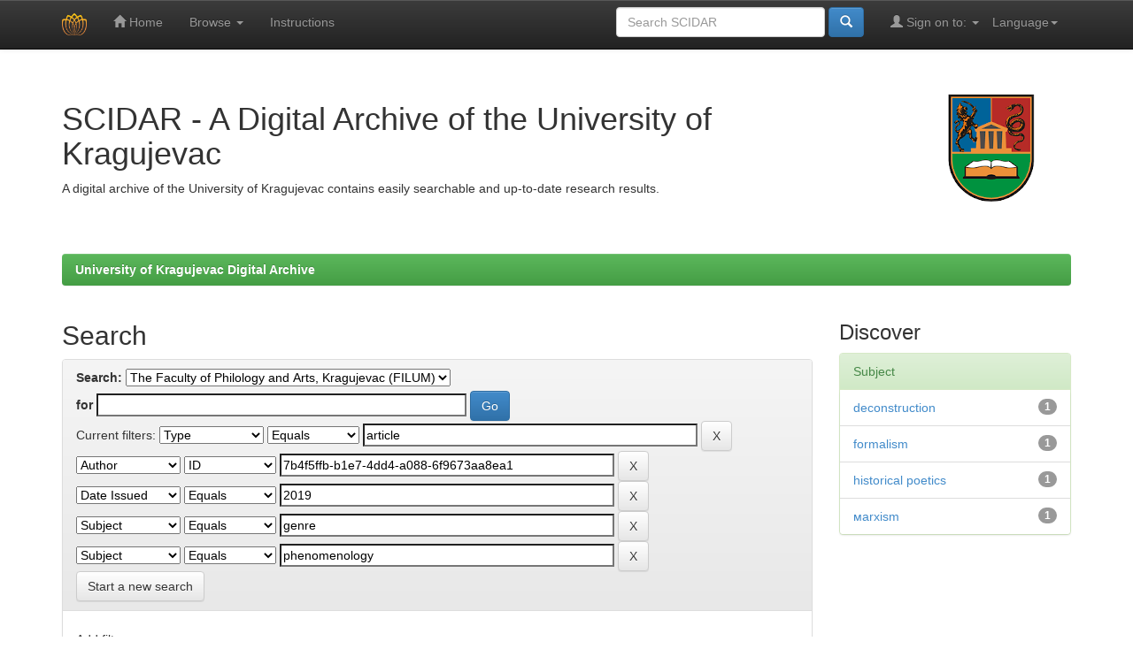

--- FILE ---
content_type: application/javascript
request_url: https://scidar.kg.ac.rs/static/js/choice-support.js
body_size: 29764
content:
/*
 * The contents of this file are subject to the license and copyright
 * detailed in the LICENSE and NOTICE files at the root of the source
 * tree and available online at
 *
 * http://www.dspace.org/license/
 */
// Client-side scripting to support DSpace Choice Control

// IMPORTANT NOTE:
//  This code depends on a *MODIFIED* version of the
//  script.aculo.us controls v1.8.2, fixed to avoid a bug that
//  affects autocomplete in Firefox 3.  This code is included in DSpace.

// Entry points:
//  1. DSpaceAutocomplete -- add autocomplete (suggest) to an input field
//
//  2.  DSpaceChoiceLookup -- create popup window with authority choices
//
//  @Author: Larry Stone  <lcs@hulmail.harvard.edu>
//  $Revision $

// -------------------- support for Autocomplete (Suggest)

// Autocomplete utility:
// Arguments:
//   formID -- ID attribute of form tag
//   args properties:
//     metadataField -- metadata field e.g. dc_contributor_author
//     inputName -- input field name for text input, or base of "Name" pair
//     authorityName -- input field name in which to set authority
//     containerID -- ID attribute of DIV to hold the menu objects
//     indicatorID -- ID attribute of element to use as a "loading" indicator
//     confidenceIndicatorID -- ID of element on which to set confidence
//     confidenceName - NAME of confidence input (not ID)
//     contextPath -- URL path prefix (i.e. webapp contextPath) for DSpace.DSpaceChoicesSelectOnChange
//     collection -- db ID of dspace collection to serve as context
//     isClosed -- true if authority value is required, false = non-auth allowed
// XXX Can't really enforce "isClosed=true" with autocomplete, user can type anything
//
// NOTE: Successful autocomplete always sets confidence to 'accepted' sinceDSpaceChoicesSelectOnChange
//  authority value (if any) *was* chosen interactively by a human.
function DSpaceSetupAutocomplete(formID, args)
{
    if (args.authorityName == null)
        args.authorityName = dspace_makeFieldInput(args.inputName,'_authority');

    var authInput = jQuery('#'+formID + ' input[name=\''+args.authorityName+'\']');
    var input = jQuery('#'+formID + ' input[name=\''+args.inputName+'\']');
    input.parent('td').attr('style','white-space:nowrap;');
    // AJAX menu source, can add &query=TEXT
    var choiceURL = args.contextPath+"/choices/"+args.metadataField;
    var collID = args.collection == null ? -1 : args.collection;
    if (authInput != null)
	{
    	input.data('previousData', {authority: authInput.val(), value: input.val()});
	}
    var options = {
    		lenght: 2,
    		search: function(event, ui) {
    			jQuery('#'+args.indicatorID).show();
    		},
    		source: function( request, response ) {			
    			jQuery.ajax({
    				url: choiceURL,			
    				dataType: "xml",
    				data: {
    					query: request.term,
    					collection: collID,
    					format: 'ul'
    				},    			
    				success: function( data ) {
    					jQuery('#'+args.indicatorID).hide();
    					
    					response(jQuery("li", data ).map(function() {
    						return {
    							authority : jQuery(this).attr('authority'),
    							label : jQuery('span.label',this).text(),
    							value : jQuery('span.value',this).text(),
    							extra : jQuery(this).data()
    						};
    					}));
    				}
    			});
    		},   				
    		select: function(event, ui){
    			input.data('previousData', ui.item);
    			var authority = ui.item.authority;
				var authValue = authority;
				var extra = ui.item.extra;

				//manage extra information to copy value::authority into related field (boxed into the key map)
				jQuery.each(extra, function( key, row ) {
					//'key' example: dc_related_example
					//'row' example: Test::rp00001
		            var re = /(.*)::(.*)/;
		            var valsubst = '$1';
		            var authsubst = '$2';		            

		            var srow = String(row);
		            var valExtra = srow.replace(re, valsubst);
		            var authExtra = srow.replace(re, authsubst);
		            //calculate from the current input
		            var inputExtra = args.inputName.replace(args.metadataField, key);
		            var inputAuthorityExtra = dspace_makeFieldInput(inputExtra,'_authority');

		            if(srow.indexOf("::")==-1) {
		            	authExtra = null;
		            }

		            jQuery('#'+formID + ' input[name=\''+ inputExtra +'\']').val(valExtra);
					if (authExtra != null) {
						jQuery('#'+formID + ' input[name=\''+ inputAuthorityExtra + '\']').val(authExtra);

						var confExtraName = dspace_makeFieldInput(inputExtra,'_confidence');
	                    var confExtraInput = jQuery('#'+formID + ' input[name=\''+ confExtraName +'\']');
	                    if (confExtraInput != null)
	                	{
	                    	if (authExtra != '')
	                    	{
	                    		confExtraInput.val('accepted');
	                    	}
	                    	else
	                		{
	                    		confExtraInput.val('');
	                    	}
	                	}
					}
					else {
						jQuery('#'+formID + ' input[name=\''+ inputAuthorityExtra + '\']').val("");
					}
                    var confIDExtraName = inputExtra + "_confidence_indicator_id";
					// make indicator blank if no authority value
	                DSpaceUpdateConfidence(document, confIDExtraName,
	                		authExtra == null || authExtra == '' ? 'blank' :'accepted');

				});
				if (authInput != null)
                {
					authInput.val(authValue);
                    // update confidence input's value too if available.
                    if (args.confidenceName != null)
                    {
                        var confInput = jQuery('#'+formID + ' input[name=\''+args.confidenceName+'\']');
                        if (confInput != null)
                    	{
                        	if (authority != '')
                        	{
                        		confInput.val('accepted');
                        	}
                        	else
                    		{
                        		confInput.val('');
                        	}
                    	}
                    }
                }
				// make indicator blank if no authority value
                DSpaceUpdateConfidence(document, args.confidenceIndicatorID,
                    authValue == null || authValue == '' ? 'blank' :'accepted');
			}			
    };
    input.autocomplete(options).change(function(){
		var lastSel = input.data('previousData');
		var newauth = '';
		var newval = input.val();
		if (authInput != null)
		{
			newauth = authInput.val();
		}
		if (newauth != lastSel.authority || newval != lastSel.value)
		{
			if (authInput != null)
			{
				authInput.val(' ');
				DSpaceUpdateConfidence(document, args.confidenceIndicatorID, 'blank');
			}	
		}
	});
}

// -------------------- support for Lookup Popup

// Create popup window with authority choices for value of an input field.
// This is intended to be called by onClick of a "Lookup" or "Add"  button.
function DSpaceChoiceLookup(url, field, formID, valueInput, authInput,
    confIndicatorID, collectionID, isName, isRepeating)
{
    // fill in URL
    url += '?field='+field+'&formID='+formID+'&valueInput='+valueInput+
             '&authorityInput='+authInput+'&collection='+collectionID+
             '&isName='+isName+'&isRepeating='+isRepeating+'&confIndicatorID='+confIndicatorID;

    // primary input field - for positioning popup.
    var inputFieldName = isName ? dspace_makeFieldInput(valueInput,'_last') : valueInput;
    var inputField = document.getElementById(formID).elements[inputFieldName];
    // scriptactulous magic to figure out true offset:
    var cOffset = 0;
    if (inputField != null)
        cOffset = $(inputField).cumulativeOffset();
    var width = 600;  // XXX guesses! these should be params, or configured..
    var height = 600;
    var left; var top;
    if (window.screenX == null) {
        left = window.screenLeft + cOffset.left - (width/2);
        top = window.screenTop + cOffset.top - (height/2);
    } else {
        left = window.screenX + cOffset.left - (width/2);
        top = window.screenY + cOffset.top - (height/2);
    }
    if (left < 0) left = 0;
    if (top < 0) top = 0;
    var pw = window.open(url, 'ignoreme',
         'width='+width+',height='+height+',left='+left+',top='+top+
         ',toolbar=no,menubar=no,location=no,status=no,resizable');
    if (window.focus) pw.focus();
    return false;
}

// Run this as the Lookup page is loaded to initialize DOM objects, load choices
function DSpaceChoicesSetup(form)
{
    // find the "LEGEND" in fieldset, which acts as page title,
    // and save it as a bogus form element, e.g. elements['statline']
    var fieldset = document.getElementById('aspect_general_ChoiceLookupTransformer_list_choicesList');
    for (i = 0; i < fieldset.childNodes.length; ++i)
    {
      if (fieldset.childNodes[i].nodeName == 'LEGEND')
      {
          form.statline = fieldset.childNodes[i];
          form.statline_template = fieldset.childNodes[i].innerHTML;
          fieldset.childNodes[i].innerHTML = "Loading...";
          break;
      }
    }
    DSpaceChoicesLoad(form);
}


// populate the "select" with options from ajax request
// stash some parameters as properties of the "select" so we can add to
// the last start index to query for next set of results.
function DSpaceChoicesLoad(form)
{
    var field = form.elements['paramField'].value;
    var value = form.elements['paramValue'].value;
    var start = form.elements['paramStart'].value;
    var limit = form.elements['paramLimit'].value;
    var formID = form.elements['paramFormID'].value;
    var collID = form.elements['paramCollection'].value;
    var isName = form.elements['paramIsName'].value == 'true';
    var isRepeating = form.elements['paramIsRepeating'].value == 'true';
    var isClosed = form.elements['paramIsClosed'].value == 'true';
    var contextPath = form.elements['contextPath'].value;
    var fail = form.elements['paramFail'].value;
    var valueInput = form.elements['paramValueInput'].value;
    var nonAuthority = "";
    if (form.elements['paramNonAuthority'] != null)
        nonAuthority = form.elements['paramNonAuthority'].value;

    // get value from form inputs in opener if not explicitly supplied
    if (value.length == 0)
    {
        var of = window.opener.document.getElementById(formID);
        if (isName)
            value = makePersonName(of.elements[dspace_makeFieldInput(valueInput,'_last')].value,
                                   of.elements[dspace_makeFieldInput(valueInput,'_first')].value);
        else
            value = of.elements[valueInput].value;

        // if this is a repeating input, clear the source value so that e.g.
        // clicking "Next" on a submit-describe page will not *add* the proposed
        // lookup text as a metadata value:
        if (isRepeating)
        {
            if (isName)
            {
                of.elements[dspace_makeFieldInput(valueInput,'_last')].value = null;
                of.elements[dspace_makeFieldInput(valueInput,'_first')].value = null;
            }
            else
                of.elements[valueInput].value = null;
        }
    }

    // start spinner
    var indicator = document.getElementById('lookup_indicator_id');
    if (indicator != null)
        indicator.style.display = "inline";

    new Ajax.Request(contextPath+"/choices/"+field,
      {
        method: "get",
        parameters: {query: value, format: 'select', collection: collID,
                     start: start, limit: limit},
        // triggered by any exception, even in success
        onException: function(req, e) {
          // window.alert(fail+" Exception="+e);
          if (indicator != null) indicator.style.display = "none";
        },
        // when http load of choices fails
        onFailure: function() {
          window.alert(fail+" HTTP error resonse");
          if (indicator != null) indicator.style.display = "none";
        },
        // format is <select><option authority="key" value="val">label</option>...
        onSuccess: function(transport) {
          var ul = transport.responseXML.documentElement;
          var err = ul.getAttributeNode('error');
          if (err != null && err.value == 'true')
              window.alert(fail+" Server indicates error in response.");
          var opts = ul.getElementsByTagName('option');

          // update range message and update 'more' button
          var oldStart = 1 * ul.getAttributeNode('start').value;
          var nextStart = oldStart + opts.length;
          var lastTotal = ul.getAttributeNode('total').value;
          var resultMore = ul.getAttributeNode('more');
          form.elements['more'].disabled = !(resultMore != null && resultMore.value == 'true');
          form.elements['paramStart'].value = nextStart;

          // clear select first
          var select = form.elements['chooser'];
          for (var i = select.length-1; i >= 0; --i)
            select.remove(i);

          // load select and look for default selection
          var selectedByValue = -1; // select by value match
          var selectedByChoices = -1;  // Choice says its selected
          for (var i = 0; i < opts.length; ++i)
          {
            var opt = opts.item(i);
            var olabel = "";
            for (var j = 0; j < opt.childNodes.length; ++j)
            {
               var node = opt.childNodes[j];
               if (node.nodeName == "#text")
                 olabel += node.data;
            }
            var ovalue = opt.getAttributeNode('value').value;
            var oauthority = opt.getAttributeNode('authority').value;
            var option = new Option(olabel, ovalue);
            option.authority = opt.getAttributeNode('authority').value;
            
            //transfer all data attributes on the option element 
			option.data = jQuery(opt).data();
			
            select.add(option, null);
            if (value == ovalue)
                selectedByValue = select.options.length - 1;
            if (opt.getAttributeNode('selected') != null)
                selectedByChoices = select.options.length - 1;
            //GET DETAILS
            var attrs = opt.attributes;
            var info = document.getElementById("aspect_general_ChoiceLookup_detailed_info");
            
            var divDetails = document.createElement("div");
            divDetails.setAttribute("id","detail"+i);
            divDetails.style.display = 'none';
            divDetails.classList.add("detail-info");
                        
            if(attrs != null){
            	for(var z = 0; z < attrs.length; ++z)
            	{
	            	var attr = attrs.item(z);
	            	
	            	var newRow = document.createElement("div");    	
	                var newItem = document.createElement("span");	                
	                var newItemValue = document.createTextNode(attr.value);
	                newItem.appendChild(newItemValue);
	                var newLabel = document.createElement("span");
	                newLabel.setAttribute("style", "font-weight: bold;") 
	                var newLabelValue = document.createTextNode(attr.name + " ");
	                newLabel.classList.add("label-detail-info");
                    if (attr.name == "orcid")
                    {
                        var a = document.createElement('a');
                        // var link = document.createTextNode(attr.value);

                        var img = document.createElement('img');
                        img.src = "/jspui/image/orcid.png";
                        img.style = "height:15px;padding-left:5px";

                        a.appendChild(img);
                        a.target = "_blank";
                        a.title = attr.value;
                        a.href = "https://orcid.org/" + attr.value;
                        newItem.appendChild(a);
                    }
                    if (attr.name == "insolr")
                    {
                        var img = document.createElement('img');
                        img.style = "height:15px;padding-left:5px";
                        img.src = "/jspui/image/confidence/6-greencheck.gif";
                        if (attr.value == "false")
                        {
                            img.src = "/jspui/image/confidence/2-warntriangle.gif";
                        }
                        newItem.appendChild(img);
                    }
	                newLabel.appendChild(newLabelValue);
	                newRow.appendChild(newLabel);	                
	                newRow.appendChild(newItem);
	                divDetails.appendChild(newRow);
	            }
            }
            //divDetails.innerHTML = details;
            info.appendChild(divDetails);
          }

          
          // add non-authority option if needed.
          if (!isClosed)
          {
            select.add(new Option(dspace_formatMessage(nonAuthority, value), value), null);
          }
          var defaultSelected = -1;
          if (selectedByChoices >= 0)
            defaultSelected = selectedByChoices;
          else if (selectedByValue >= 0)
            defaultSelected = selectedByValue;
          else if (select.options.length >= 1)
            defaultSelected = 0;

          // load default-selected value
          if (defaultSelected >= 0)
          {
            select.options[defaultSelected].defaultSelected = true;
            var so = select.options[defaultSelected];
            if (isName)
            {
                form.elements['text1'].value = lastNameOf(so.value);
                form.elements['text2'].value = firstNameOf(so.value);
            }
            else
                form.elements['text1'].value = so.value;
          }

          // turn off spinner
          if (indicator != null)
              indicator.style.display = "none";

          // "results" status line
          var statLast =  nextStart + (isClosed ? 2 : 1);

          form.statline.innerHTML =
            dspace_formatMessage(form.statline_template,
              oldStart+1, statLast, Math.max(lastTotal,statLast), value);
          
        },
        onComplete: function(response) {
        	if (200 == response.status) {
        		jQuery( "#aspect_general_ChoiceLookupTransformer_field_chooser" ).change();	
        	}
        }
      });
}

// handler for change event on choice selector - load new values
function DSpaceChoicesSelectOnChange ()
{
    // "this" is the window,
    var form = document.getElementById('aspect_general_ChoiceLookupTransformer_div_lookup');
    var select = form.elements['chooser'];
    var so = select.options[select.selectedIndex];
    var isName = form.elements['paramIsName'].value == 'true';

    if (isName)
    {
        document.getElementById("text1").innerHTML = lastNameOf(so.value);
        document.getElementById("text2").innerHTML = firstNameOf(so.value);
        // form.elements['text1'].value = lastNameOf(so.value);
        // form.elements['text2'].value = firstNameOf(so.value);
    }
    else{
        // form.elements['text1'].value = so.value;
        document.getElementById("text1").innerHTML = so.value;
    }
    var details = document.getElementsByClassName("detail-info"); 
	for (var i = 0; i < details.length; i ++) {
        details[i].style.display = 'none';
    }
	
    document.getElementById("detail"+select.selectedIndex).show();
    document.getElementById("aspect_general_ChoiceLookup_detailed_info").show();
      
}

// handler for lookup popup's accept (or add) button
//  stuff values back to calling page, force an add if necessary, and close.
function DSpaceChoicesAcceptOnClick ()
{
    var select = this.form.elements['chooser'];
    var isName = this.form.elements['paramIsName'].value == 'true';
    var isRepeating = this.form.elements['paramIsRepeating'].value == 'true';
    var valueInput = this.form.elements['paramValueInput'].value;
    var authorityInput = this.form.elements['paramAuthorityInput'].value;
    var formID = this.form.elements['paramFormID'].value;
    var confIndicatorID = this.form.elements['paramConfIndicatorID'] == null?null:this.form.elements['paramConfIndicatorID'].value;

    var field = this.form.elements['paramField'].value;
    
    // default the authority input if not supplied.
    if (authorityInput.length == 0)
        authorityInput = dspace_makeFieldInput(valueInput,'_authority');

    // always stuff text fields back into caller's value input(s)
    if (valueInput.length > 0)
    {
        var of = window.opener.document.getElementById(formID);
        if (isName)
        {
            of.elements[dspace_makeFieldInput(valueInput,'_last')].value = this.form.elements['text1'].value;
            of.elements[dspace_makeFieldInput(valueInput,'_first')].value = this.form.elements['text2'].value;
        }
        else
            of.elements[valueInput].value = this.form.elements['text1'].value;

        if (authorityInput.length > 0 && of.elements[authorityInput] != null)
        {
            // conf input is auth input, substitute '_confidence' for '_authority'
            // if conf fieldname is  FIELD_confidence_NUMBER, then '_authority_' => '_confidence_'
            var confInput = "";

            var ci = authorityInput.lastIndexOf("_authority_");
            if (ci < 0)
                confInput = authorityInput.substring(0, authorityInput.length-10)+'_confidence';
            else
                confInput = authorityInput.substring(0, ci)+"_confidence_"+authorityInput.substring(ci+11);
            // DEBUG:
            // window.alert('Setting fields auth="'+authorityInput+'", conf="'+confInput+'"');

            var authValue = null;
            if (select.selectedIndex >= 0 && select.options[select.selectedIndex].authority != null)
            {
                authValue = select.options[select.selectedIndex].authority;
                of.elements[authorityInput].value = authValue;
            }
            if (of.elements[confInput] != null)
                of.elements[confInput].value = 'accepted';
            // make indicator blank if no authority value
            DSpaceUpdateConfidence(window.opener.document, confIndicatorID,
                    authValue == null || authValue == '' ? 'blank' :'accepted');
        }
        if (select.selectedIndex >= 0 && select.options[select.selectedIndex].data != null)
        {
			var extra = select.options[select.selectedIndex].data;

			//manage extra information to copy value::authority into related field (boxed into the key map)
			jQuery.each(extra, function( key, row ) {
				//'key' example: dc_related_example
				//'row' example: Test::rp00001
	            var re = /(.*)::(.*)/;
	            var valsubst = '$1';
	            var authsubst = '$2';		            

	            var srow = String(row);
	            var valExtra = srow.replace(re, valsubst);
	            var authExtra = srow.replace(re, authsubst);
	            //calculate from the current input
	            var inputExtra = valueInput.replace(field, key);
	            var inputAuthorityExtra = dspace_makeFieldInput(inputExtra,'_authority');

	            if(srow.indexOf("::")==-1) {
	            	authExtra = null;
	            }

	            if(of.elements[inputExtra]!=null) {
	            	of.elements[inputExtra].value = valExtra;
	            }

	            if(of.elements[inputAuthorityExtra]!=null) {
					if (authExtra != null) {					
						of.elements[inputAuthorityExtra].value = authExtra;

						var confExtraName = dspace_makeFieldInput(inputExtra,'_confidence');

			            if (of.elements[confExtraName] != null) {		                
	                    	if (authExtra != '')
	                    	{
	                    		of.elements[confExtraName].value = 'accepted';
	                    	}
	                    	else
	                		{
	                    		of.elements[confExtraName].value = '';
	                    	}
	                	}
					}
					else {
						of.elements[inputAuthorityExtra].value = '';
					}
	            }
                var confIDExtraName = inputExtra + "_confidence_indicator_id";
				// make indicator blank if no authority value
                DSpaceUpdateConfidence(window.opener.document, confIDExtraName,
                		authExtra == null || authExtra == '' ? 'blank' :'accepted');

			});

        }

        // force the submit button -- if there is an "add"
        if (isRepeating)
        {
            var add = of.elements["submit_"+valueInput+"_add"];
            if (add != null)
                add.click();
            else
                alert('Sanity check: Cannot find button named "submit_'+valueInput+'_add"');
        }
    }
    window.close();
    return false;
}

// handler for lookup popup's more button
function DSpaceChoicesMoreOnClick ()
{
    DSpaceChoicesLoad(this.form);
}

// handler for lookup popup's cancel button
function DSpaceChoicesCancelOnClick ()
{
    window.close();
    return false;
}

// -------------------- Utilities

// DSpace person-name conventions, see DCPersonName
function makePersonName(lastName, firstName)
{
    return (firstName == null || firstName.length == 0) ? lastName :
        lastName+", "+firstName;
}

// DSpace person-name conventions, see DCPersonName
function firstNameOf(personName)
{
    var comma = personName.indexOf(",");
    return (comma < 0) ? "" : stringTrim(personName.substring(comma+1));
}

// DSpace person-name conventions, see DCPersonName
function lastNameOf(personName)
{
    var comma = personName.indexOf(",");
    return stringTrim((comma < 0) ? personName : personName.substring(0, comma));
}

// replicate java String.trim()
function stringTrim(str)
{
    var start = 0;
    var end = str.length;
    for (; str.charAt(start) == ' '&& start < end; ++start) ;
    for (; end > start && str.charAt(end-1) == ' '; --end) ;
    return str.slice(start, end);
}

// format utility - replace @1@, @2@ etc with args 1, 2, 3..
// NOTE params MUST be monotonically increasing
// NOTE we can't use "{1}" like the i18n catalog because it elides them!!
// ...UNLESS maybe it were to be fixed not to when no params...
function dspace_formatMessage()
{
    var template = dspace_formatMessage.arguments[0];
    var i;
    for (i = 1; i < arguments.length; ++i)
    {
        var pattern = '@'+i+'@';
        if (template.search(pattern) >= 0)
            template = template.replace(pattern, dspace_formatMessage.arguments[i]);
    }
    return template;
}

// utility to make sub-field name of input field, e.g. _last, _first, _auth..
// if name ends with _1, _2 etc, put sub-name BEFORE the number
function dspace_makeFieldInput(name, sub)
{
    var i = name.search("_[0-9]+$");
    if (i < 0)
        return name+sub;
    else
        return name.substr(0, i)+sub+name.substr(i);
}

// update the class value of confidence-indicating element
function DSpaceUpdateConfidence(doc, confIndicatorID, newValue)
{
    // sanity checks - need valid ID and a real DOM object
    if (confIndicatorID == null || confIndicatorID == "")
        return;
    var confElt = doc.getElementById(confIndicatorID);
    if (confElt == null)
        return;

    // add or update CSS class with new confidence value, e.g. "cf-accepted".
    if (confElt.className == null)
        confElt.className = "cf-"+newValue;
    else
    {
        var classes = confElt.className.split(" ");
        var newClasses = "";
        var found = false;
        for (var i = 0; i < classes.length; ++i)
        {
            if (classes[i].match('^cf-[a-zA-Z0-9]+$'))
            {
                newClasses += "cf-"+newValue+" ";
                found = true;
            }
            else
                newClasses += classes[i]+" ";
        }
        if (!found)
            newClasses += "cf-"+newValue+" ";
        confElt.className = newClasses;
    }
}

// respond to "onchanged" event on authority input field
// set confidence to 'accepted' if authority was changed by user.
function DSpaceAuthorityOnChange(self, confValueID, confIndicatorID)
{
    var confidence = 'accepted';
    if (confValueID != null && confValueID != '')
    {
        var confValueField = document.getElementById(confValueID);
        if (confValueField != null)
            confValueField.value = confidence;
    }
    DSpaceUpdateConfidence(document, confIndicatorID, confidence)
    return false;
}

// respond to click on the authority-value lock button in Edit Item Metadata:
// "button" is bound to the image input for the lock button, "this"
function DSpaceToggleAuthorityLock(button, authInputID)
{
    // sanity checks - need valid ID and a real DOM object
    if (authInputID == null || authInputID == '')
        return false;
    var authInput = document.getElementById(authInputID);
    if (authInput == null)
        return false;

    // look for is-locked or is-unlocked in class list:
    var classes = button.className.split(' ');
    var newClass = '';
    var newLocked = false;
    var found = false;
    for (var i = 0; i < classes.length; ++i)
    {
        if (classes[i] == 'is-locked')
        {
            newLocked = false;
            found = true;
        }
        else if (classes[i] == 'is-unlocked')
        {
            newLocked = true;
            found = true;
        }
        else
            newClass += classes[i]+' ';
    }
    if (!found)
        return false;
    // toggle the image, and set readability
    button.className = newClass + (newLocked ? 'is-locked' : 'is-unlocked') + ' ';
    authInput.readOnly = newLocked;
    return false;
}
